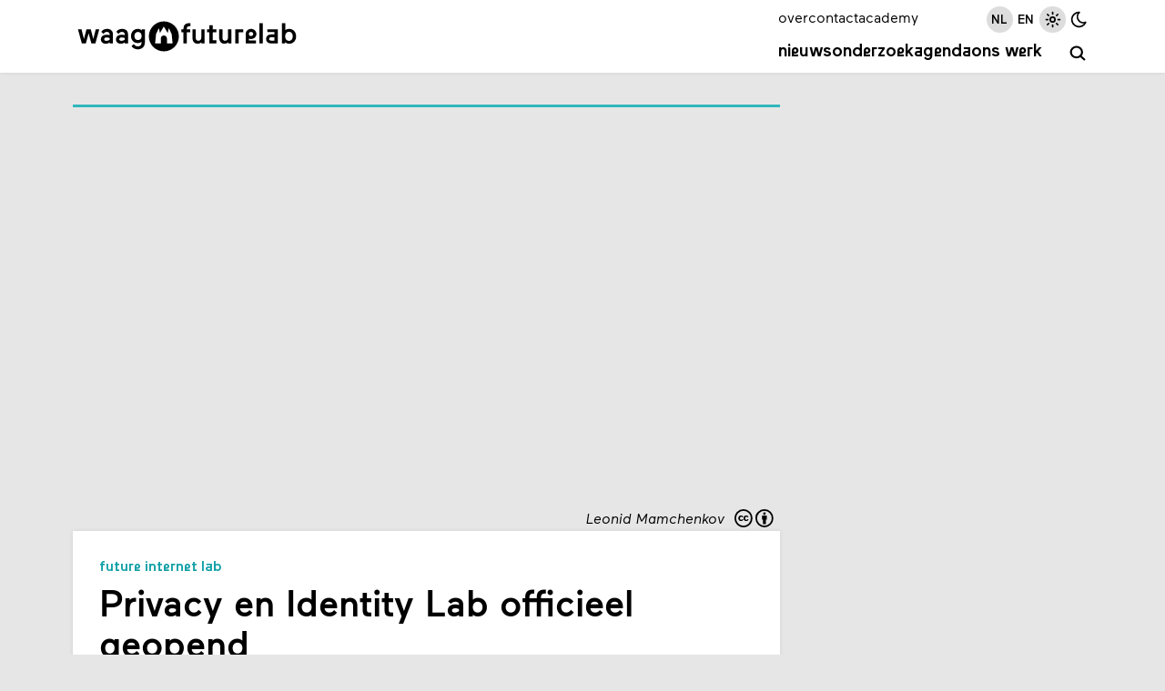

--- FILE ---
content_type: text/html; charset=utf-8
request_url: https://waag.org/nl/article/privacy-en-identity-lab-officieel-geopend/
body_size: 13067
content:
<!DOCTYPE html><html lang="nl"><head><meta charSet="utf-8" data-next-head=""/><meta name="viewport" content="width=device-width, initial-scale=1" data-next-head=""/><title data-next-head="">Waag | Privacy en Identity Lab officieel geopend</title><meta name="description" content="Op dinsdag 3 april is in Tilburg het &quot;Privacy en Identity Lab&quot; officieel geopend door Jacob Kohnstamm van het College Bescherming Persoonsgegevens." data-next-head=""/><link rel="canonical" href="https://waag.org/nl/article/privacy-en-identity-lab-officieel-geopend/" data-next-head=""/><link rel="alternate" type="text/calendar" title="Waag Events" href="https://waag.org/nl/ics/feed.ics" data-next-head=""/><link rel="icon" href="/favicon.ico" sizes="32x32" data-next-head=""/><link rel="icon" href="/favicon.svg" type="image/svg+xml" data-next-head=""/><link rel="apple-touch-icon" href="/apple-touch-icon.png" data-next-head=""/><link rel="manifest" href="/manifest.webmanifest" data-next-head=""/><meta name="robots" content="index, follow" data-next-head=""/><meta name="audience" content="all" data-next-head=""/><meta name="dcterms.title" content="Waag Futurelab" data-next-head=""/><meta name="dcterms.creator" content="Waag Futurelab" data-next-head=""/><meta name="dcterms.subject" content="technology &amp; society" data-next-head=""/><meta name="dcterms.description" content="Privacy en Identity Lab officieel geopend" data-next-head=""/><meta name="dcterms.publisher" content="Waag Futurelab" data-next-head=""/><meta name="dcterms.contributor" content="Waag Futurelab" data-next-head=""/><meta name="dcterms.type" content="InteractiveResource" data-next-head=""/><meta name="geo.placename" content="Amsterdam" data-next-head=""/><meta name="geo.position" content="52.372762,4.9002188" data-next-head=""/><meta name="geo.region" content="NL" data-next-head=""/><meta name="icbm" content="52.372762,4.9002188" data-next-head=""/><meta name="rights" content="Waag Futurelab" data-next-head=""/><meta property="og:site_name" content="Waag Futurelab" data-next-head=""/><meta property="og:type" content="website" data-next-head=""/><meta property="og:url" content="https://waag.org/nl/article/privacy-en-identity-lab-officieel-geopend/" data-next-head=""/><meta property="og:title" content="Waag | Privacy en Identity Lab officieel geopend" data-next-head=""/><meta property="og:description" content="Op dinsdag 3 april is in Tilburg het &quot;Privacy en Identity Lab&quot; officieel geopend door Jacob Kohnstamm van het College Bescherming Persoonsgegevens." data-next-head=""/><meta property="place:location:latitude" content="52.372762" data-next-head=""/><meta property="place:location:longitude" content="4.9002188" data-next-head=""/><meta property="og:street_address" content="Nieuwmarkt 4" data-next-head=""/><meta property="og:locality" content="Amsterdam" data-next-head=""/><meta property="og:region" content="Western Europe" data-next-head=""/><meta property="og:postal_code" content="1012 CR" data-next-head=""/><meta property="og:country_name" content="The Netherlands" data-next-head=""/><meta property="og:locale" content="nl_NL" data-next-head=""/><meta property="og:image" content="https://cms.waag.org/sites/waag/files/styles/1200x630/public/Blog/locks_leonid_mamchenkov.jpg" data-next-head=""/><link rel="preload" href="/_next/static/media/caa23878dc7661d5-s.p.woff2" as="font" type="font/woff2" crossorigin="anonymous" data-next-font="size-adjust"/><link rel="preload" href="/_next/static/media/ae0b3aef3961f7d3-s.p.woff2" as="font" type="font/woff2" crossorigin="anonymous" data-next-font="size-adjust"/><link rel="preload" href="/_next/static/media/1b92e10259dffc23-s.p.woff2" as="font" type="font/woff2" crossorigin="anonymous" data-next-font="size-adjust"/><link rel="preload" href="/_next/static/media/6b4f50901e4bc15e-s.p.woff2" as="font" type="font/woff2" crossorigin="anonymous" data-next-font="size-adjust"/><link rel="preload" href="/_next/static/css/ed81f5a4849427f1.css" as="style"/><link rel="preload" as="image" imageSrcSet="/_next/image/?url=https%3A%2F%2Fcms.waag.org%2Fsites%2Fwaag%2Ffiles%2FBlog%2Flocks_leonid_mamchenkov.jpg&amp;w=320&amp;q=75 320w, /_next/image/?url=https%3A%2F%2Fcms.waag.org%2Fsites%2Fwaag%2Ffiles%2FBlog%2Flocks_leonid_mamchenkov.jpg&amp;w=480&amp;q=75 480w, /_next/image/?url=https%3A%2F%2Fcms.waag.org%2Fsites%2Fwaag%2Ffiles%2FBlog%2Flocks_leonid_mamchenkov.jpg&amp;w=640&amp;q=75 640w, /_next/image/?url=https%3A%2F%2Fcms.waag.org%2Fsites%2Fwaag%2Ffiles%2FBlog%2Flocks_leonid_mamchenkov.jpg&amp;w=800&amp;q=75 800w, /_next/image/?url=https%3A%2F%2Fcms.waag.org%2Fsites%2Fwaag%2Ffiles%2FBlog%2Flocks_leonid_mamchenkov.jpg&amp;w=960&amp;q=75 960w, /_next/image/?url=https%3A%2F%2Fcms.waag.org%2Fsites%2Fwaag%2Ffiles%2FBlog%2Flocks_leonid_mamchenkov.jpg&amp;w=1120&amp;q=75 1120w, /_next/image/?url=https%3A%2F%2Fcms.waag.org%2Fsites%2Fwaag%2Ffiles%2FBlog%2Flocks_leonid_mamchenkov.jpg&amp;w=2240&amp;q=75 2240w" imageSizes="(max-width: 880px) 100vw, 1120px" data-next-head=""/><link rel="stylesheet" href="/_next/static/css/ed81f5a4849427f1.css" data-n-g=""/><noscript data-n-css=""></noscript><script defer="" noModule="" src="/_next/static/chunks/polyfills-42372ed130431b0a.js"></script><script src="/_next/static/chunks/webpack-3c3ace298e3311a7.js" defer=""></script><script src="/_next/static/chunks/framework-6c7251446edf26a3.js" defer=""></script><script src="/_next/static/chunks/main-8cdaddc1a20da386.js" defer=""></script><script src="/_next/static/chunks/pages/_app-52196b3991b72782.js" defer=""></script><script src="/_next/static/chunks/550-c87564178d2e5c8d.js" defer=""></script><script src="/_next/static/chunks/168-e994e77263afbe63.js" defer=""></script><script src="/_next/static/chunks/589-5e94f3535787c2ee.js" defer=""></script><script src="/_next/static/chunks/pages/article/%5B...slug%5D-18d57ccfb6c34c0f.js" defer=""></script><script src="/_next/static/HlUKlbXFzXtJe7HHA2k2n/_buildManifest.js" defer=""></script><script src="/_next/static/HlUKlbXFzXtJe7HHA2k2n/_ssgManifest.js" defer=""></script><style id="__jsx-2904219578">:root{--font-maax:'maax', 'maax Fallback';--font-waax:'waax', 'waax Fallback'}</style></head><body><link rel="preload" as="image" imageSrcSet="/_next/image/?url=https%3A%2F%2Fcms.waag.org%2Fsites%2Fwaag%2Ffiles%2FBlog%2Flocks_leonid_mamchenkov.jpg&amp;w=320&amp;q=75 320w, /_next/image/?url=https%3A%2F%2Fcms.waag.org%2Fsites%2Fwaag%2Ffiles%2FBlog%2Flocks_leonid_mamchenkov.jpg&amp;w=480&amp;q=75 480w, /_next/image/?url=https%3A%2F%2Fcms.waag.org%2Fsites%2Fwaag%2Ffiles%2FBlog%2Flocks_leonid_mamchenkov.jpg&amp;w=640&amp;q=75 640w, /_next/image/?url=https%3A%2F%2Fcms.waag.org%2Fsites%2Fwaag%2Ffiles%2FBlog%2Flocks_leonid_mamchenkov.jpg&amp;w=800&amp;q=75 800w, /_next/image/?url=https%3A%2F%2Fcms.waag.org%2Fsites%2Fwaag%2Ffiles%2FBlog%2Flocks_leonid_mamchenkov.jpg&amp;w=960&amp;q=75 960w, /_next/image/?url=https%3A%2F%2Fcms.waag.org%2Fsites%2Fwaag%2Ffiles%2FBlog%2Flocks_leonid_mamchenkov.jpg&amp;w=1120&amp;q=75 1120w, /_next/image/?url=https%3A%2F%2Fcms.waag.org%2Fsites%2Fwaag%2Ffiles%2FBlog%2Flocks_leonid_mamchenkov.jpg&amp;w=2240&amp;q=75 2240w" imageSizes="(max-width: 880px) 100vw, 1120px"/><div id="__next"><header id="site-header" class="pane   no-print"><div class="wrapper"><a id="skip-to-main" href="#main">Overslaan en naar de inhoud gaan</a><a aria-label="Link naar homepage " href="/nl/"><svg xmlns="http://www.w3.org/2000/svg" viewBox="0 0 625.2 103.2" xml:space="preserve" width="625px" height="103px" id="logo" role="img" aria-label="Logo Waag Futurelab"><path fill="none" d="M-38.8-33.5H664v170.1H-38.8z"></path><path class="color-text" d="M247 94.1c23.5 0 42.5-19 42.5-42.5S270.5 9.1 247 9.1s-42.5 19-42.5 42.5 19 42.5 42.5 42.5"></path><path class="color-pane" d="m261.1 28.5 7.9 16.3 2.7 26.7h-15.9l-.1-13.4c-.1-5-3.9-9.2-8.8-9.2s-8.7 4.2-8.7 9.2v13.4h-16l2.7-26.7 7.8-16.3 3.3 13.4 10.8-18.2 11 18.2 3.3-13.4z"></path><path class="color-text" d="M20.7 59.1 28 31.4h12l7.3 27.7 6.8-27.7h10.1L53.1 71.6H41.8L34 43.1l-7.9 28.5H14.8L3.7 31.4h10.2l6.8 27.7zM68.7 60.3c0-9.2 7.5-13.4 16.7-13.4 3 0 6.4.8 8.1 1.4v-2.8c0-4.1-3.5-6.6-7.9-6.6-3.1 0-7 1.2-9.5 5.8l-6.3-5.9c3.2-5.7 9.8-8.4 15.9-8.4 10 0 17.1 4.9 17.1 15.2v26h-9.2v-3.1c-2.5 2.2-6.3 4-11.5 4-7.2 0-13.4-4.5-13.4-12.2zm15.4 4c3.6 0 7.4-1.5 9.4-3.4v-4.6c-2.4-.9-5-1.6-8.4-1.6-4.3 0-7.1 1.7-7.1 5 0 2.5 2 4.6 6.1 4.6zM111.4 60.3c0-9.2 7.5-13.4 16.7-13.4 3 0 6.4.8 8.1 1.4v-2.8c0-4.1-3.5-6.6-7.9-6.6-3.1 0-7 1.2-9.5 5.8l-6.3-5.9c3.2-5.7 9.8-8.4 15.9-8.4 10 0 17.1 4.9 17.1 15.2v26h-9.2v-3.1c-2.5 2.2-6.3 4-11.5 4-7.2 0-13.4-4.5-13.4-12.2zm15.4 4c3.6 0 7.4-1.5 9.4-3.4v-4.6c-2.4-.9-5-1.6-8.4-1.6-4.3 0-7.1 1.7-7.1 5 0 2.5 2 4.6 6.1 4.6zM162.1 73.1c1.7 3.1 5.1 7 11.1 7 6.1 0 10.7-3.6 10.7-11.2v-2.1c-2.4 2.2-5.8 3.9-10.7 3.9-11.3 0-19.2-8.5-19.2-20.1s8-20.2 19.2-20.2c5.1 0 8.3 1.6 10.9 4.3v-3.3h9.2v36.9c0 12.1-7.9 20.1-19.8 20.1-10.3 0-16-6.1-18-8.9l6.6-6.4zm11.7-10.9c6.2 0 10.3-4.8 10.3-11.6S180 39 173.8 39c-6.3 0-10.2 4.8-10.2 11.6-.1 6.7 3.9 11.6 10.2 11.6z"></path><g><path class="color-text" d="M322.4 14.2v8.6s-1.2-.1-2.1-.1c-5.7 0-8.5 2.3-8.5 8.2v.5h9.7v8.4h-9.7v31.8h-9.2V39.8h-5.9v-8.4h5.9v-2c0-10.2 5.7-15.2 16.1-15.2 2-.1 3.7 0 3.7 0zM344.7 64.1c5.4 0 8.4-4.2 8.4-10.1V31.4h9.4v40.2h-9.3v-3.3c-2.5 2.8-6.1 4.2-10.4 4.2-8.9 0-15-6.3-15-17.7V31.4h9.4v24c-.1 5.3 2.6 8.7 7.5 8.7zM376 39.8h-6.8v-8.4h6.8V20.2h9.3v11.2h10.6v8.4h-10.6v23h10.1v8.9H376V39.8zM420.3 64.1c5.4 0 8.4-4.2 8.4-10.1V31.4h9.4v40.2h-9.2v-3.3c-2.5 2.8-6.1 4.2-10.4 4.2-8.9 0-15-6.3-15-17.7V31.4h9.4v24c-.2 5.3 2.5 8.7 7.4 8.7zM449.4 71.6V31.4h22.3v8.9h-13v31.3h-9.3zM487.8 58v5.3h20.1v8.3h-29.3V46c0-9.8 7-15.6 15.2-15.6 8.6 0 15.2 6.2 15.2 14.4s-7 14.3-15.2 14.3c-2.4.1-4.3-.3-6-1.1zM500 44.9c0-3.1-2.5-5.9-6.2-5.9s-6.2 2.8-6.2 5.9 2.5 5.8 6.2 5.8 6.2-2.7 6.2-5.8zM527 14.1v57.5h-9.3V14.1h9.3zM569.4 31.4v40.2H551c-8.9 0-14.6-5.1-14.6-12.8S542.5 46 551 46h9.2v-6.4H540v-8.2h29.4zm-9.2 22.7h-9.3c-3.6 0-6 1.5-6 4.8s2.4 4.8 6 4.8h9.3v-9.6zM601.9 72.5c-5.7 0-8.9-2-11.4-4.5v3.6h-9.2V14.1h9.3v20.2c2.3-2 6-3.9 11.2-3.9 11.6 0 19.6 9 19.6 21.1.1 12.1-7.9 21-19.5 21zm-.7-8.2c7.1 0 10.7-6.1 10.7-12.8s-3.6-12.8-10.7-12.8c-7.2 0-10.7 6.1-10.7 12.8s3.5 12.8 10.7 12.8z"></path></g></svg></a><button id="menu-toggle" class="hamburger" aria-label="toggle navigation menu" aria-pressed="false"><span class="bar first"></span><span class="bar second"></span><span class="bar third"></span><span class="bar fourth"></span></button><div id="menu" class=""><nav id="nav-primary" class="menu-primary" aria-label="primary navigation"><a href="/nl/nieuws/">Nieuws</a><a href="/nl/onderzoek/">Onderzoek</a><a href="/nl/events/">Agenda</a><a href="/nl/publicaties/">Ons werk</a></nav><a id="search" class="icon-button menu-primary" aria-label="zoeken" href="/nl/search/"><span class="label">zoeken</span><span class="icon-wrapper"><svg xmlns="http://www.w3.org/2000/svg" class="icon icon-tabler icon-tabler-search" width="1em" height="1em" viewBox="0 0 24 24" stroke-width="2.5" stroke="#000000" fill="none" stroke-linecap="round" stroke-linejoin="round" aria-label="search icon"><path stroke="none" d="M0 0h24v24H0z" fill="none"></path><circle cx="10" cy="10" r="7"></circle><line x1="21" y1="21" x2="15" y2="15"></line></svg></span></a><nav id="nav-secondary" class="menu-secondary" aria-label="secondary navigation"><a href="/nl/wat-waag/">over</a><a href="/nl/contact/">contact</a><a href="https://academy.waag.org/" target="_blank" rel="noopener noreferrer">academy</a></nav><div id="site-settings" class="menu-secondary"><nav id="locale-switcher"><a class="active icon-button" aria-pressed="true" href="/nl/article/privacy-en-identity-lab-officieel-geopend/"><span class="icon-wrapper"><span class="icon">nl</span></span></a><a class=" icon-button" aria-pressed="false" href="/en/"><span class="icon-wrapper"><span class="icon">en</span></span></a></nav><div id="theme-switcher"><button class="icon-button active" title="Lichte modus" aria-pressed="true"><span class="icon-wrapper"><svg xmlns="http://www.w3.org/2000/svg" class="icon icon-tabler icon-tabler-brightness-up" width="1em" height="1em" viewBox="0 0 24 24" stroke-width="2" stroke="#000000" fill="none" stroke-linecap="round" stroke-linejoin="round"><path stroke="none" d="M0 0h24v24H0z" fill="none"></path><path d="M12 12m-3 0a3 3 0 1 0 6 0a3 3 0 1 0 -6 0"></path><path d="M12 5l0 -2"></path><path d="M17 7l1.4 -1.4"></path><path d="M19 12l2 0"></path><path d="M17 17l1.4 1.4"></path><path d="M12 19l0 2"></path><path d="M7 17l-1.4 1.4"></path><path d="M6 12l-2 0"></path><path d="M7 7l-1.4 -1.4"></path></svg></span></button><button class="icon-button " title="Donkere modus" aria-pressed="false"><span class="icon-wrapper"><svg xmlns="http://www.w3.org/2000/svg" class="icon icon-tabler icon-tabler-moon" width="1em" height="1em" viewBox="0 0 24 24" stroke-width="2" stroke="#000000" fill="none" stroke-linecap="round" stroke-linejoin="round"><path stroke="none" d="M0 0h24v24H0z" fill="none"></path><path d="M12 3c.132 0 .263 0 .393 0a7.5 7.5 0 0 0 7.92 12.446a9 9 0 1 1 -8.313 -12.454z"></path></svg></span></button></div></div></div></div></header><main id="main" aria-label="main" class="wrapper"><article class="article node-grid meta-before-body code "><div class="node-images hide-shadow"><figure class="image-ratio image-5-3 bordered code"><img alt="Locks" width="500" height="300" decoding="async" data-nimg="1" style="color:transparent" sizes="(max-width: 880px) 100vw, 1120px" srcSet="/_next/image/?url=https%3A%2F%2Fcms.waag.org%2Fsites%2Fwaag%2Ffiles%2FBlog%2Flocks_leonid_mamchenkov.jpg&amp;w=320&amp;q=75 320w, /_next/image/?url=https%3A%2F%2Fcms.waag.org%2Fsites%2Fwaag%2Ffiles%2FBlog%2Flocks_leonid_mamchenkov.jpg&amp;w=480&amp;q=75 480w, /_next/image/?url=https%3A%2F%2Fcms.waag.org%2Fsites%2Fwaag%2Ffiles%2FBlog%2Flocks_leonid_mamchenkov.jpg&amp;w=640&amp;q=75 640w, /_next/image/?url=https%3A%2F%2Fcms.waag.org%2Fsites%2Fwaag%2Ffiles%2FBlog%2Flocks_leonid_mamchenkov.jpg&amp;w=800&amp;q=75 800w, /_next/image/?url=https%3A%2F%2Fcms.waag.org%2Fsites%2Fwaag%2Ffiles%2FBlog%2Flocks_leonid_mamchenkov.jpg&amp;w=960&amp;q=75 960w, /_next/image/?url=https%3A%2F%2Fcms.waag.org%2Fsites%2Fwaag%2Ffiles%2FBlog%2Flocks_leonid_mamchenkov.jpg&amp;w=1120&amp;q=75 1120w, /_next/image/?url=https%3A%2F%2Fcms.waag.org%2Fsites%2Fwaag%2Ffiles%2FBlog%2Flocks_leonid_mamchenkov.jpg&amp;w=2240&amp;q=75 2240w" src="/_next/image/?url=https%3A%2F%2Fcms.waag.org%2Fsites%2Fwaag%2Ffiles%2FBlog%2Flocks_leonid_mamchenkov.jpg&amp;w=2240&amp;q=75"/><figcaption>Leonid Mamchenkov<a class="cc-license" href="https://creativecommons.org/licenses/by/4.0/deed.nl" target="_blank" rel="noopener noreferrer" title="CC-BY, Naamsvermelding"><svg viewBox="0 0 70 30"><use href="/images/cc-icons.svg#logo" transform="translate(0, 0)"></use><use href="/images/cc-icons.svg#by" transform="translate(35, 0)"></use></svg></a></figcaption></figure></div><div class="node-header hide-shadow with-divider pane bordered"><div class="pad-m"><div class="group-lab"><a class="lab code" href="/nl/lab/future-internet-lab/">Future Internet Lab</a></div><h1>Privacy en Identity Lab officieel geopend</h1></div></div><div class="node-body pane pad-m"><div class="content flow"><p>Op dinsdag 3 april is in Tilburg het &quot;<a href="http://www.pilab.nl/" target="_blank" rel="noreferrer noopener" class="external">Privacy en Identity Lab</a>&quot; officieel geopend door Jacob Kohnstamm van het College Bescherming Persoonsgegevens. Het PI.Lab expertisecentrum is een samenwerkingsverband tussen TILT (Universiteit Tilburg), de Radboud Universiteit Nijmegen, TNO end SIDN. Doel van het centrum is het verbeteren van online privacy en beheer van identiteit door een integrale benadering van de technische, juridische en socio-economische aspecten hiervan. Dit wil het PI.Lab doen door deel te namen aan (internationale) onderzoeksprojecten, wetenschappelijke kennis over het onderwerp te vergaren en prototypes te bouwen. Voorafgaand aan de opening was de dag gevuld met een serie lezingen en panel discussies over verschillende aspecten rond privacy en identiteit.</p><h4>Psychology of ownerschip</h4><p>De keynote werd verzorgd door Sarah Spiekermann van de Wirtschaftsuniversität Wenen met een presentatie over de mogelijkheid van juridische verankerde eigendomsrechten voor persoonlijke data. Met een groot onderzoek onder Facebook-gebruikers over de waarde van hun persoonlijke gegevens toont ze aan dat &#x27;asset consciousness&#x27; een noodzakelijke voorwaarde is voor een actievere omgang van gebruikers met hun gegevens. Op het moment dat mensen de economische waarde van hun gegevens inzien, ontwikkelen ze een &#x27;psychology of ownerschip&#x27; en zullen ze meer betrokken raken bij wat er met hun gegevens gebeurt. Een mooie analogie die genoemd werd was &#x27;de door het kind lang genegeerde pop, die opeens weer erg interessant wordt als het vriendinnetje er mee wil gaan spelen&#x27;.</p><h4>Privacy by design</h4><p>Met &#x27;security and privacy are not a zero-sum game&#x27; betoogde Jaap-Henk Hoepman (RUN/TNO) dat meer veiligheid niet automatisch minder privacy hoeft te betekenen, en vice-versa. Met geavanceerde technieken als homomorphic encryptie, maar vooral ook door het ontwikkelen van goede &#x27;privacy by design&#x27; scenario&#x27;s op het gebied van opsporing en surveillance, kunnen veiligheid en privacy beiden worden gewaarborgd. Klaus Kursawe (RUN) ging in op de privacy aspecten rond &#x27;Smart Grids&#x27; en de slimme elektriciteitsmeter. Hij toonde met een uiterst simpel voorbeeld aan dat anonimisering in sommige gevallen een uiterst zwak middel kan zijn in de bescherming van de privacy.</p><p>In de paneldiscussies &#x27;s middags kwamen ook een aantal zeer interessante onderwerpen aan bod. De zoektocht naar de Electronische Nederlandse Idenititeits Kaart (ENIK) door het ministerie van BZK is wellicht de meest boeiende. Grote vraag is of bij deze zoektocht de gebruikers- en gebruiksaspecten de aandacht krijgen die ze verdienen; de lessen die getrokken kunnen worden uit het EPD en de OVChipkaart dossiers pleiten zeer sterk voor een &#x27;Open Design&#x27; benadering. Hierbij is niet alleen de technische ontwikkeling volledig transparant, maar worden ook de gebruiksaspecten breed en open ontworpen. De gebruikers zijn experts die in alle fasen breed maatschappelijk betrokken moeten worden, wil dit project enige kans van slagen hebben.</p><h4>Maatschappelijke discussie</h4><p>Het was een inhoudelijk interessante dag en het is een goed gevoel dat er zo velen actief en positief kritisch met dit onderwerp bezig zijn. Wat we daarmee niet moeten vergeten, zijn de minder positieve ontwikkelingen in big business en de veiligheids- en justitiewereld, en de nog steeds veel te brede maatschappelijke onverschilligheid. Belangrijkste aanbeveling van de dag aan het PI.Lab was dan ook om vooral maatschappelijke discussie actief te stimuleren.</p></div></div><div class="node-meta pane pad-s hide-shadow with-divider bordered code"><h2 class="visually-hidden">Metadata</h2><div class="flex-columns"><section><h3 class="section-title">Gepubliceerd</h3><time>5 apr 2012</time></section><section><h3 class="section-title">Auteur</h3><ul class="links"><li><a href="/nl/tom-demeyer/">Tom Demeyer</a></li></ul></section><section><h3 class="section-title">project</h3><div class="flex-column"><a href="/nl/project/lets-fix-internet/">Let&#x27;s Fix the Internet</a></div></section><section><div style="padding:0.75rem 0" class="no-print no-narrow"><a class="button button-small" href="/nl/nieuwsbrieven/">Schrijf je in voor onze nieuwsbrief</a></div></section></div></div><div class="node-cta no-print"><div class="share flex v-center"><h2 class="section-title">Deel</h2><button class="icon-button" title="Deel via Mastodon" tabindex="0"><span class="icon-wrapper"><svg xmlns="http://www.w3.org/2000/svg" class="icon icon-tabler icon-tabler-brand-mastodon" width="1em" height="1em" viewBox="0 0 24 24" stroke-width="2" stroke="#000000" fill="none" stroke-linecap="round" stroke-linejoin="round"><path stroke="none" d="M0 0h24v24H0z" fill="none"></path><path d="M18.648 15.254c-1.816 1.763 -6.648 1.626 -6.648 1.626a18.262 18.262 0 0 1 -3.288 -.256c1.127 1.985 4.12 2.81 8.982 2.475c-1.945 2.013 -13.598 5.257 -13.668 -7.636l-.026 -1.154c0 -3.036 .023 -4.115 1.352 -5.633c1.671 -1.91 6.648 -1.666 6.648 -1.666s4.977 -.243 6.648 1.667c1.329 1.518 1.352 2.597 1.352 5.633s-.456 4.074 -1.352 4.944z"></path><path d="M12 11.204v-2.926c0 -1.258 -.895 -2.278 -2 -2.278s-2 1.02 -2 2.278v4.722m4 -4.722c0 -1.258 .895 -2.278 2 -2.278s2 1.02 2 2.278v4.722"></path></svg></span></button><a class="icon-button" href="https://www.linkedin.com/shareArticle?mini=true&amp;summary=Op dinsdag 3 april is in Tilburg het &quot;Privacy en Identity Lab&quot; officieel geopend door Jacob Kohnstamm van het College Bescherming Persoonsgegevens.&amp;title=Privacy en Identity Lab officieel geopend&amp;url=https://waag.org/nl/article/privacy-en-identity-lab-officieel-geopend" target="_blank" rel="noopener noreferrer" title="Deel via LinkedIn"><span class="icon-wrapper"><svg xmlns="http://www.w3.org/2000/svg" class="icon icon-tabler icon-tabler-brand-linkedin" width="1em" height="1em" viewBox="0 0 24 24" stroke-width="2" stroke="#000000" fill="none" stroke-linecap="round" stroke-linejoin="round" aria-label="linked icon"><path stroke="none" d="M0 0h24v24H0z" fill="none"></path><rect x="4" y="4" width="16" height="16" rx="2"></rect><line x1="8" y1="11" x2="8" y2="16"></line><line x1="8" y1="8" x2="8" y2="8.01"></line><line x1="12" y1="16" x2="12" y2="11"></line><path d="M16 16v-3a2 2 0 0 0 -4 0"></path></svg></span></a><a class="icon-button" href="mailto:?subject=Interessant%20artikel%20op%20de%20website%20van%20Waag&amp;body=Ik%20heb%20dit%20interessante%20artikel%20gevonden%20op%20de%20website%20van%20Waag%3A%20https%3A%2F%2Fwaag.org%2Fnl%2Farticle%2Fprivacy-en-identity-lab-officieel-geopend" target="_blank" rel="noopener noreferrer" title="Deel via e-mail"><span class="icon-wrapper"><svg xmlns="http://www.w3.org/2000/svg" class="icon icon-tabler icon-tabler-mail" width="1em" height="1em" viewBox="0 0 24 24" stroke-width="2" stroke="#000000" fill="none" stroke-linecap="round" stroke-linejoin="round" aria-label="email icon"><path stroke="none" d="M0 0h24v24H0z" fill="none"></path><rect x="3" y="5" width="18" height="14" rx="2"></rect><polyline points="3 7 12 13 21 7"></polyline></svg></span></a><button class="icon-button" title="Print" tabindex="0"><span class="icon-wrapper"><svg xmlns="http://www.w3.org/2000/svg" class="icon icon-tabler icon-tabler-printer" width="1em" height="1em" viewBox="0 0 24 24" stroke-width="2" stroke="#000000" fill="none" stroke-linecap="round" stroke-linejoin="round" aria-label="print icon"><path stroke="none" d="M0 0h24v24H0z" fill="none"></path><path d="M17 17h2a2 2 0 0 0 2 -2v-4a2 2 0 0 0 -2 -2h-14a2 2 0 0 0 -2 2v4a2 2 0 0 0 2 2h2"></path><path d="M17 9v-4a2 2 0 0 0 -2 -2h-6a2 2 0 0 0 -2 2v4"></path><rect x="7" y="13" width="10" height="8" rx="2"></rect></svg></span></button></div></div><div class="node-related no-print"><div class="list flow"><h2 class="section-title">Gerelateerde artikelen</h2><div class="grid-columns"><a class="article-teaser pane bordered code" href="/nl/article/copyright-directive-bedreigt-internetvrijheid/"><div class="image-ratio image-5-3"><img alt="Broken internet visual" loading="lazy" width="500" height="300" decoding="async" data-nimg="1" style="color:transparent" sizes="(max-width: 470px) 33vw, (max-width: 560px) 100vw, (max-width: 854px) 50vw, 480px" srcSet="/_next/image/?url=https%3A%2F%2Fcms.waag.org%2Fsites%2Fwaag%2Ffiles%2F2018-06%2Fbroken-internet.jpg&amp;w=160&amp;q=75 160w, /_next/image/?url=https%3A%2F%2Fcms.waag.org%2Fsites%2Fwaag%2Ffiles%2F2018-06%2Fbroken-internet.jpg&amp;w=320&amp;q=75 320w, /_next/image/?url=https%3A%2F%2Fcms.waag.org%2Fsites%2Fwaag%2Ffiles%2F2018-06%2Fbroken-internet.jpg&amp;w=480&amp;q=75 480w, /_next/image/?url=https%3A%2F%2Fcms.waag.org%2Fsites%2Fwaag%2Ffiles%2F2018-06%2Fbroken-internet.jpg&amp;w=640&amp;q=75 640w, /_next/image/?url=https%3A%2F%2Fcms.waag.org%2Fsites%2Fwaag%2Ffiles%2F2018-06%2Fbroken-internet.jpg&amp;w=800&amp;q=75 800w, /_next/image/?url=https%3A%2F%2Fcms.waag.org%2Fsites%2Fwaag%2Ffiles%2F2018-06%2Fbroken-internet.jpg&amp;w=960&amp;q=75 960w, /_next/image/?url=https%3A%2F%2Fcms.waag.org%2Fsites%2Fwaag%2Ffiles%2F2018-06%2Fbroken-internet.jpg&amp;w=1120&amp;q=75 1120w, /_next/image/?url=https%3A%2F%2Fcms.waag.org%2Fsites%2Fwaag%2Ffiles%2F2018-06%2Fbroken-internet.jpg&amp;w=2240&amp;q=75 2240w" src="/_next/image/?url=https%3A%2F%2Fcms.waag.org%2Fsites%2Fwaag%2Ffiles%2F2018-06%2Fbroken-internet.jpg&amp;w=2240&amp;q=75"/></div><div class="text pad-xs"><div class="group-lab"><span class="lab code">Future Internet Lab</span></div><h3 class="">Copyright Directive bedreigt internetvrijheid</h3></div></a><a class="article-teaser pane bordered code" href="/nl/article/why-whatsapp-and-rest-internet-needs-be-encrypted/"><div class="image-ratio image-5-3"><img alt="Computer Protection" loading="lazy" width="500" height="300" decoding="async" data-nimg="1" style="color:transparent" sizes="(max-width: 470px) 33vw, (max-width: 560px) 100vw, (max-width: 854px) 50vw, 480px" srcSet="/_next/image/?url=https%3A%2F%2Fcms.waag.org%2Fsites%2Fwaag%2Ffiles%2Fmedia%2Fblog%2Fencryption-key.jpg&amp;w=160&amp;q=75 160w, /_next/image/?url=https%3A%2F%2Fcms.waag.org%2Fsites%2Fwaag%2Ffiles%2Fmedia%2Fblog%2Fencryption-key.jpg&amp;w=320&amp;q=75 320w, /_next/image/?url=https%3A%2F%2Fcms.waag.org%2Fsites%2Fwaag%2Ffiles%2Fmedia%2Fblog%2Fencryption-key.jpg&amp;w=480&amp;q=75 480w, /_next/image/?url=https%3A%2F%2Fcms.waag.org%2Fsites%2Fwaag%2Ffiles%2Fmedia%2Fblog%2Fencryption-key.jpg&amp;w=640&amp;q=75 640w, /_next/image/?url=https%3A%2F%2Fcms.waag.org%2Fsites%2Fwaag%2Ffiles%2Fmedia%2Fblog%2Fencryption-key.jpg&amp;w=800&amp;q=75 800w, /_next/image/?url=https%3A%2F%2Fcms.waag.org%2Fsites%2Fwaag%2Ffiles%2Fmedia%2Fblog%2Fencryption-key.jpg&amp;w=960&amp;q=75 960w, /_next/image/?url=https%3A%2F%2Fcms.waag.org%2Fsites%2Fwaag%2Ffiles%2Fmedia%2Fblog%2Fencryption-key.jpg&amp;w=1120&amp;q=75 1120w, /_next/image/?url=https%3A%2F%2Fcms.waag.org%2Fsites%2Fwaag%2Ffiles%2Fmedia%2Fblog%2Fencryption-key.jpg&amp;w=2240&amp;q=75 2240w" src="/_next/image/?url=https%3A%2F%2Fcms.waag.org%2Fsites%2Fwaag%2Ffiles%2Fmedia%2Fblog%2Fencryption-key.jpg&amp;w=2240&amp;q=75"/></div><div class="text pad-xs"><div class="group-lab"><span class="lab code">Future Internet Lab</span></div><h3 class="">Why WhatsApp (and the rest of the Internet) needs to be encrypted</h3></div></a></div></div></div></article></main><footer id="site-footer" class="pane pad-m no-print"><div class="wrapper"><div id="site-footer-grid"><div id="site-footer-address"><div class="content flow"><p><strong>Bezoekadres</strong><br/>Nieuwmarkt 4<br/>1012 CR Amsterdam<br/>Tel. <a href="tel:+31205579898/">+31 (0)20 5579898</a></p><p><strong>Postadres</strong><br/>Sint Antoniesbreestraat 69<br/>1011 HB Amsterdam</p></div></div><div id="site-footer-main"><nav id="nav-footer" aria-label="footer navigation"><a href="/nl/mensen/">Mensen</a><a href="https://waag.homerun.co/" target="_blank" rel="noopener noreferrer">Vacatures</a><a href="/nl/zaalverhuur/">Zaalverhuur</a><a href="/nl/privacyverklaring/">Privacy</a></nav><div id="site-footer-newsletter"><div class="content flow"><h2>Schrijf je in voor onze nieuwsbrief</h2><p><a class="button" href="https://waag.org/nl/nieuwsbrieven/">Abonneer</a></p></div></div></div><div id="site-footer-social"><a href="/nl/social-media/"><svg xmlns="http://www.w3.org/2000/svg" viewBox="0 0 24 24" fill="none" stroke="currentColor" stroke-linecap="round" stroke-linejoin="round" width="1em" height="1em" stroke-width="2"><path d="M3 12a9 9 0 1 0 18 0a9 9 0 0 0 -18 0"></path><path d="M12 9h.01"></path><path d="M11 12h1v4h1"></path></svg>Waag <!-- -->en<!-- --> social media</a><a rel="me noreferrer noopener" href="https://waag.social/@waag" target="_blank"><svg xmlns="http://www.w3.org/2000/svg" xml:space="preserve" style="enable-background:new 0 0 24 24" viewBox="0 0 24 24" fill="currentColor" width="1em" height="1em"><title>Mastodon Logo</title><path d="M23.4 7.9c0-5.2-3.4-6.7-3.4-6.7C18.3.4 15.3 0 12.2 0h-.1C9 0 6.1.4 4.4 1.1c0 0-3.4 1.5-3.4 6.7v4.1c.1 5.2 1 10.2 5.7 11.5 2.2.6 4 .7 5.5.6 2.7-.2 4.2-1 4.2-1l-.1-2s-1.9.6-4.1.5c-2.2-.1-4.4-.2-4.8-2.9v-.7s2.1.5 4.8.6c1.6.1 3.2-.1 4.8-.3 3-.4 5.6-2.2 6-3.9.4-2.6.4-6.4.4-6.4zm-4.8 6.7h-2.5V8.5c0-1.3-.5-1.9-1.6-1.9-1.2 0-1.8.8-1.8 2.3v3.3h-2.5V8.8c0-1.5-.6-2.3-1.8-2.3-1.1 0-1.6.7-1.6 1.9v6.1H4.2V8.3c0-1.3.3-2.3 1-3.1.7-.8 1.6-1.1 2.7-1.1 1.3 0 2.2.5 2.9 1.5l.6 1 .6-1c.6-1 1.6-1.5 2.9-1.5 1.1 0 2 .4 2.7 1.1.7.8 1 1.8 1 3.1v6.3z"></path></svg>Mastodon</a><a rel="me noreferrer noopener" href="https://gitlab.waag.org/explore" target="_blank"><svg xmlns="http://www.w3.org/2000/svg" width="1em" height="1em" viewBox="0 0 24 24" stroke-width="2" stroke="currentColor" fill="none" stroke-linecap="round" stroke-linejoin="round"><title>GitLab Logo</title><path stroke="none" d="M0 0h24v24H0z" fill="none"></path><path d="M21 14l-9 7l-9 -7l3 -11l3 7h6l3 -7z"></path></svg>Gitlab</a><a href="/nl/feeds-waag-futurelab/"><svg xmlns="http://www.w3.org/2000/svg" width="1em" height="1em" fill="none" stroke="currentColor" stroke-linecap="round" stroke-linejoin="round" stroke-width="2"><path d="M4 19a1 1 0 1 0 2 0 1 1 0 1 0-2 0M4 4a16 16 0 0 1 16 16M4 11a9 9 0 0 1 9 9"></path></svg>Feeds</a><a class="flickr" rel="me noreferrer noopener" href="https://www.flickr.com/photos/waagsociety/" target="_blank"><svg xmlns="http://www.w3.org/2000/svg" xml:space="preserve" style="enable-background:new 0 0 24 24" viewBox="0 0 24 24" fill="currentColor" width="1em" height="1em"><title>Flickr Logo</title><circle cx="7.4" cy="12" r="3.7"></circle><circle cx="16.6" cy="12" r="3.7"></circle></svg>Flickr</a><a class="linkedin" rel="me noreferrer noopener" href="https://www.linkedin.com/company/waag-society/" target="_blank"><svg xmlns="http://www.w3.org/2000/svg" xml:space="preserve" style="enable-background:new 0 0 24 24" viewBox="0 0 24 24" fill="currentColor" width="1em" height="1em"><title>LinkedIn Logo</title><path d="M22.1 0H1.8C.8 0 0 .8 0 1.7v20.5c0 1 .8 1.8 1.8 1.8h20.4c1 0 1.8-.8 1.8-1.7V1.7C23.9.8 23.1 0 22.1 0zm-15 20.5H3.5V9H7l.1 11.5zM5.3 7.4c-1.1 0-2.1-.9-2.1-2.1s.9-2 2.1-2 2.1.9 2.1 2.1-1 2-2.1 2zm15.1 13.1h-3.5v-5.6c0-1.3 0-3.1-1.9-3.1s-2.1 1.5-2.1 2.9v5.7H9.3V9h3.4v1.5h.1c.5-.9 1.7-1.9 3.4-1.9 3.6 0 4.3 2.4 4.3 5.5v6.4z"></path></svg>LinkedIn</a><a class="instagram" rel="me noreferrer noopener" href="https://www.instagram.com/waagnl/" target="_blank"><svg xmlns="http://www.w3.org/2000/svg" xml:space="preserve" style="enable-background:new 0 0 24 24" viewBox="0 0 24 24" fill="currentColor" width="1em" height="1em"><title>Instagram Logo</title><path d="M12 2.2c3.2 0 3.6 0 4.8.1 1.2.1 1.8.2 2.2.4.5.2 1 .5 1.4.9.4.4.7.9.9 1.4.2.4.4 1.1.4 2.2.1 1.3.1 1.6.1 4.8s0 3.6-.1 4.8c-.1 1.2-.2 1.8-.4 2.2-.4 1-1.2 1.9-2.3 2.3-.4.2-1.1.4-2.2.4-1.3.1-1.6.1-4.8.1s-3.6 0-4.8-.1c-1.2-.1-1.8-.2-2.2-.4-.5-.2-1-.5-1.4-.9-.4-.4-.7-.9-.9-1.4-.2-.4-.4-1.1-.4-2.2-.1-1.3-.1-1.6-.1-4.8s0-3.6.1-4.8c0-1.2.2-1.9.3-2.3.2-.5.5-1 .9-1.4.4-.4.9-.7 1.4-.9.4-.1 1.1-.3 2.3-.4H12M12 0C8.7 0 8.3 0 7.1.1c-1.3 0-2.2.2-3 .5C3.3.9 2.6 1.4 2 2 1.4 2.6.9 3.3.6 4.1c-.3.8-.5 1.7-.5 3C0 8.3 0 8.7 0 12s0 3.7.1 4.9c.1 1.3.3 2.1.6 2.9.2.9.7 1.6 1.3 2.2.6.6 1.3 1.1 2.1 1.4.8.3 1.6.5 2.9.6h5c3.3 0 3.7 0 4.9-.1 1.3-.1 2.1-.3 2.9-.6 1.6-.6 2.9-1.9 3.5-3.5.3-.8.5-1.6.6-2.9.1-1.2.1-1.6.1-4.9s0-3.7-.1-4.9c-.1-1.3-.3-2.1-.6-2.9-.2-.9-.7-1.6-1.3-2.2-.6-.6-1.3-1.1-2.1-1.4C19.1.3 18.3.1 17 0h-5z"></path><path d="M12 5.8c-3.4 0-6.2 2.8-6.2 6.2s2.8 6.2 6.2 6.2 6.2-2.8 6.2-6.2c0-3.4-2.8-6.2-6.2-6.2zM12 16c-2.2 0-4-1.8-4-4s1.8-4 4-4 4 1.8 4 4-1.8 4-4 4z"></path><circle cx="18.4" cy="5.6" r="1.4"></circle></svg>Instagram</a></div><div id="site-footer-publicbadges"><publicbadges-drawer class="" badge-color="#000" language="NL" modal-theme="light" style="z-index:1"></publicbadges-drawer></div></div></div></footer></div><script id="__NEXT_DATA__" type="application/json">{"props":{"pageProps":{"navPrimary":[{"title":"Nieuws","url":"/nl/nieuws"},{"title":"Onderzoek","url":"/nl/onderzoek"},{"title":"Agenda","url":"/nl/events"},{"title":"Ons werk","url":"/nl/publicaties"}],"navSecondary":[{"title":"over","url":"/nl/wat-waag"},{"title":"contact","url":"/nl/contact"},{"title":"academy","url":"https://academy.waag.org/","external":true}],"navFooter":[{"title":"Mensen","url":"/nl/mensen"},{"title":"Vacatures","url":"https://waag.homerun.co/","external":true},{"title":"Zaalverhuur","url":"/nl/zaalverhuur"},{"title":"Privacy","url":"/nl/privacyverklaring"}],"footerAddress":"\u003cp\u003e\u003cstrong\u003eBezoekadres\u003c/strong\u003e\u003cbr /\u003eNieuwmarkt 4\u003cbr /\u003e1012 CR Amsterdam\u003cbr /\u003eTel. \u003ca href=\"tel:+31205579898\"\u003e+31 (0)20 5579898\u003c/a\u003e\u003c/p\u003e\u003cp\u003e\u003cstrong\u003ePostadres\u003c/strong\u003e\u003cbr /\u003eSint Antoniesbreestraat 69\u003cbr /\u003e1011 HB Amsterdam\u003c/p\u003e","footerNewsletter":"\u003ch2\u003eSchrijf je in voor onze nieuwsbrief\u003c/h2\u003e\u003cp\u003e\u003ca class=\"button\" href=\"https://waag.org/nl/nieuwsbrieven\"\u003eAbonneer\u003c/a\u003e\u003c/p\u003e","node":{"type":"node--article_waag","id":"94ed6fc7-43ca-4b0a-b889-21b471e57e87","drupal_internal__nid":802,"langcode":"nl","status":true,"title":"Privacy en Identity Lab officieel geopend","created":"2012-04-05T11:24:53+00:00","content_translations":[{"label":"Privacy en Identity Lab officieel geopend","path":"/nl/article/privacy-en-identity-lab-officieel-geopend","langcode":"nl"}],"path":{"alias":"/article/privacy-en-identity-lab-officieel-geopend","pid":77751,"langcode":"nl"},"summary":"Op dinsdag 3 april is in Tilburg het \"Privacy en Identity Lab\" officieel geopend door Jacob Kohnstamm van het College Bescherming Persoonsgegevens.","body":"\u003cp\u003eOp dinsdag 3 april is in Tilburg het \"\u003ca href=\"http://www.pilab.nl/\"\u003ePrivacy en Identity Lab\u003c/a\u003e\" officieel geopend door Jacob Kohnstamm van het College Bescherming Persoonsgegevens. Het PI.Lab expertisecentrum is een samenwerkingsverband tussen TILT (Universiteit Tilburg), de Radboud Universiteit Nijmegen, TNO end SIDN. Doel van het centrum is het verbeteren van online privacy en beheer van identiteit door een integrale benadering van de technische, juridische en socio-economische aspecten hiervan. Dit wil het PI.Lab doen door deel te namen aan (internationale) onderzoeksprojecten, wetenschappelijke kennis over het onderwerp te vergaren en prototypes te bouwen. Voorafgaand aan de opening was de dag gevuld met een serie lezingen en panel discussies over verschillende aspecten rond privacy en identiteit.\u003c/p\u003e\n\u003ch4\u003ePsychology of ownerschip\u003c/h4\u003e\n\u003cp\u003eDe keynote werd verzorgd door Sarah Spiekermann van de Wirtschaftsuniversität Wenen met een presentatie over de mogelijkheid van juridische verankerde eigendomsrechten voor persoonlijke data. Met een groot onderzoek onder Facebook-gebruikers over de waarde van hun persoonlijke gegevens toont ze aan dat 'asset consciousness' een noodzakelijke voorwaarde is voor een actievere omgang van gebruikers met hun gegevens. Op het moment dat mensen de economische waarde van hun gegevens inzien, ontwikkelen ze een 'psychology of ownerschip' en zullen ze meer betrokken raken bij wat er met hun gegevens gebeurt. Een mooie analogie die genoemd werd was 'de door het kind lang genegeerde pop, die opeens weer erg interessant wordt als het vriendinnetje er mee wil gaan spelen'.\u003c/p\u003e\n\u003ch4\u003ePrivacy by design\u003c/h4\u003e\n\u003cp\u003eMet 'security and privacy are not a zero-sum game' betoogde Jaap-Henk Hoepman (RUN/TNO) dat meer veiligheid niet automatisch minder privacy hoeft te betekenen, en vice-versa. Met geavanceerde technieken als homomorphic encryptie, maar vooral ook door het ontwikkelen van goede 'privacy by design' scenario's op het gebied van opsporing en surveillance, kunnen veiligheid en privacy beiden worden gewaarborgd. Klaus Kursawe (RUN) ging in op de privacy aspecten rond 'Smart Grids' en de slimme elektriciteitsmeter. Hij toonde met een uiterst simpel voorbeeld aan dat anonimisering in sommige gevallen een uiterst zwak middel kan zijn in de bescherming van de privacy.\u003c/p\u003e\n\u003cp\u003eIn de paneldiscussies 's middags kwamen ook een aantal zeer interessante onderwerpen aan bod. De zoektocht naar de Electronische Nederlandse Idenititeits Kaart (ENIK) door het ministerie van BZK is wellicht de meest boeiende. Grote vraag is of bij deze zoektocht de gebruikers- en gebruiksaspecten de aandacht krijgen die ze verdienen; de lessen die getrokken kunnen worden uit het EPD en de OVChipkaart dossiers pleiten zeer sterk voor een 'Open Design' benadering. Hierbij is niet alleen de technische ontwikkeling volledig transparant, maar worden ook de gebruiksaspecten breed en open ontworpen. De gebruikers zijn experts die in alle fasen breed maatschappelijk betrokken moeten worden, wil dit project enige kans van slagen hebben.\u003c/p\u003e\n\u003ch4\u003eMaatschappelijke discussie\u003c/h4\u003e\n\u003cp\u003eHet was een inhoudelijk interessante dag en het is een goed gevoel dat er zo velen actief en positief kritisch met dit onderwerp bezig zijn. Wat we daarmee niet moeten vergeten, zijn de minder positieve ontwikkelingen in big business en de veiligheids- en justitiewereld, en de nog steeds veel te brede maatschappelijke onverschilligheid. Belangrijkste aanbeveling van de dag aan het PI.Lab was dan ook om vooral maatschappelijke discussie actief te stimuleren.\u003c/p\u003e\n","custom_title":null,"field_links":[],"no_index":null,"links":{"self":{"href":"https://cms.waag.org/nl/jsonapi/node/article_waag/94ed6fc7-43ca-4b0a-b889-21b471e57e87?resourceVersion=id%3A22378"}},"field_author":[{"type":"node--people","id":"430d3bc5-15ba-44e6-b5f8-a36584a5421c","status":true,"title":"Tom Demeyer","path":{"alias":"/tom-demeyer","pid":79720,"langcode":"nl"},"links":{"self":{"href":"https://cms.waag.org/nl/jsonapi/node/people/430d3bc5-15ba-44e6-b5f8-a36584a5421c?resourceVersion=id%3A16489"}},"resourceIdObjMeta":{"drupal_internal__target_id":5412}}],"related_articles":[],"field_related_project":[{"type":"node--project","id":"a764e08d-3359-48c2-b5bf-224bb32879cb","title":"Let's Fix the Internet","path":{"alias":"/project/lets-fix-internet","pid":90614,"langcode":"nl"},"field_financier_text":null,"links":{"self":{"href":"https://cms.waag.org/nl/jsonapi/node/project/a764e08d-3359-48c2-b5bf-224bb32879cb?resourceVersion=id%3A16892"}},"resourceIdObjMeta":{"drupal_internal__target_id":2169},"field_financier_image":null,"field_lab":{"type":"node--lab","id":"292cf13f-0c62-407e-971d-f02ec8e7fa5e","status":true,"title":"Future Internet Lab","path":{"alias":"/lab/future-internet-lab","pid":89992,"langcode":"nl"},"links":{"self":{"href":"https://cms.waag.org/nl/jsonapi/node/lab/292cf13f-0c62-407e-971d-f02ec8e7fa5e?resourceVersion=id%3A16672"}},"resourceIdObjMeta":{"drupal_internal__target_id":168},"field_theme":{"type":"taxonomy_term--themes","id":"7076b650-ca7b-471a-9c92-4100344ef9d4","name":"code","path":{"alias":"/theme/code","pid":91332,"langcode":"nl"},"links":{"self":{"href":"https://cms.waag.org/nl/jsonapi/taxonomy_term/themes/7076b650-ca7b-471a-9c92-4100344ef9d4?resourceVersion=id%3A325"}},"resourceIdObjMeta":{"drupal_internal__target_id":325}},"relationshipNames":["field_theme"]},"relationshipNames":["field_financier_image","field_lab"]}],"relationshipNames":["field_author","field_media","related_articles","field_related_project"],"media":[{"url":"/sites/waag/files/Blog/locks_leonid_mamchenkov.jpg","alt":"Locks","width":1024,"height":768,"cc":"BY","owner":"Leonid Mamchenkov","description":"Foto van Leonid Mamchenkov, bron: http://www.flickr.com/photos/mamchenkov/302301657/"}]},"lists":[{"title":"related-events","items":[],"limit":2},{"title":"related-articles","items":[{"id":"4451be46-0ffa-438e-9f79-fd9394cd3019","type":"node--article_waag","path":{"alias":"/article/copyright-directive-bedreigt-internetvrijheid","pid":75484,"langcode":"nl"},"title":"Copyright Directive bedreigt internetvrijheid","image":{"url":"/sites/waag/files/2018-06/broken-internet.jpg","alt":"Broken internet visual","width":1600,"height":1200,"cc":null,"owner":null,"description":null},"project":{"title":"Creative Commons","path":null},"lab":{"title":"Future Internet Lab","path":{"alias":"/lab/future-internet-lab","pid":89992,"langcode":"nl"}},"group":{"title":"code"}},{"id":"3dd66d7d-e93b-4b28-94b8-b428bd2fa616","type":"node--article_waag","path":{"alias":"/article/why-whatsapp-and-rest-internet-needs-be-encrypted","pid":74017,"langcode":"nl"},"title":"Why WhatsApp (and the rest of the Internet) needs to be encrypted","image":{"url":"/sites/waag/files/media/blog/encryption-key.jpg","alt":"Computer Protection","width":1024,"height":768,"cc":null,"owner":null,"description":null},"project":{"title":"Let's Fix the Internet","path":null},"lab":{"title":"Future Internet Lab","path":{"alias":"/lab/future-internet-lab","pid":89992,"langcode":"nl"}},"group":{"title":"code"}}],"limit":2}],"translations":[{"label":"Privacy en Identity Lab officieel geopend","path":"/nl/article/privacy-en-identity-lab-officieel-geopend","langcode":"nl"}],"redirect":false,"__lang":"nl","__namespaces":{"common":{"404":"404 - Pagina niet gevonden","node--page":"pagina","node--article_waag":"artikel","node--event":"event","node--lab":"lab","node--project":"project","node--people":"mensen","node--link":"link","error":"Er is iets misgegaan.","load-more":"Meer laden","load-more-loading":"Bezig met laden","load-more-error":"Probeer opnieuw","loading":"Laden","news":"Nieuws","agenda":"Agenda","events":"Events","labs":"Labs","collaboration":"Mensen met wie we werken","former-collaboration":"Eerdere samenwerkingen","skip-to-main":"Overslaan en naar de inhoud gaan","link-to-home":"Link naar homepage","menu":"Menu","search":"zoeken","light-mode":"Lichte modus","dark-mode":"Donkere modus","pause-video":"Pauzeer de video","play-video":"Speel de video af","events-found":{"0":"Geen events gevonden","one":"{{count}} event gevonden","other":"{{count}} events gevonden"},"newsletter-title":"Schrijf je in voor onze nieuwsbrief","newsletter-button":"Abonneer","published":"Gepubliceerd","author":{"0":"Geen auteur","one":"Auteur","other":"Auteurs"},"links":"Links","projects":{"0":"projecten","one":"project","other":"projecten"},"related-articles":{"0":"Gerelateerde artikelen","one":"Gerelateerd artikel","other":"Gerelateerde artikelen"},"related-events":{"0":"Gerelateerde events","one":"Gerelateerd event","other":"Gerelateerde events"},"upcoming-events":"Komende evenementen","past-events":"Eerdere evenementen","recent-articles":"Recente artikelen","times":"Wanneer","add-to-calendar":"Voeg toe aan jouw kalender","cost":"Kosten","language":"Taal","dutch":"Nederlands","english":"Engels","location":"Locatie","experts":{"0":"Experts","one":"Expert","other":"Experts"},"team":"Team","partners":"Partners","financiers":"Financiers","metadata":"Metadata","name":"Naam","email":"E-mailadres","subject":"Onderwerp","message":"Bericht","send":"Versturen","captcha-info":"Je bent toch geen robot? Vink de checkboxes aan onder de geselecteerde cijfers en bevestig dat je een mens bent.","missing-fields":"Graag alle velden invullen","incorrect-answer":"Fout antwoord, vink de juiste checkboxes aan","validation-error":"Niet alle (verplichtte) velden zijn correct ingevuld","server-error":"Answer was correct but something went wrong at our side","other-error":"Something went wrong, couldn't tell you what","sent":"Bericht succesvol verzonden","reset-form":"Formulier resetten","mastodon-profile":"Mastodonprofiel","hrs":"uur","every":"Elke","monday":"maandag","tuesday":"dinsdag","wednesday":"woensdag","thursday":"donderdag","friday":"vrijdag","saturday":"zaterdag","sunday":"zondag","not-on":"Niet op:","first-recurring":"Eerstvolgende","project-status":"Projectstatus","all-projects":"Alle projecten","all-labs":"Alle labs","current-projects":"Lopende projecten","closed-projects":"Afgesloten projecten","go-to-closed-projects-by-the":"Bekijk afgesloten projecten van het ","all-newsletters":"Alle nieuwsbrieven","newsletter":"Nieuwsbrief","no-newsletters-found":"Geen nieuwsbrieven gevonden","sold_out":"uitverkocht","full":"vol","cancelled":"geannuleerd","postponed":"uitgesteld","cc0":"CC0, publiek domein","cc-by":"CC-BY, Naamsvermelding","cc-by-sa":"CC-BY-SA, Naamsvermelding-Gelijk delen","cc-by-nc":"CC-BY-NC, Naamsvermelding-Niet-commercieel","cc-by-nd":"CC-BY-ND, Naamsvermelding-Geen afgeleide werken","cc-by-nc-sa":"CC-BY-NC-SA, Naamsvermelding-Niet-commercieel-Gelijk delen","cc-by-nc-nd":"CC-BY-NC-ND, Naamsvermelding-Niet-commercieel-Geen afgeleide werken"},"share":{"title":"Deel","mastodon":"Deel via Mastodon","mastodon-instance-url":"Op welke Mastodon-instance wil je dit delen?","twitter":"Deel via Twitter","linkedin":"Deel via LinkedIn","email":"Deel via e-mail","email-subject":"Interessant {{type}} op de website van Waag","email-body":"Ik heb dit interessante {{type}} gevonden op de website van Waag: ","print":"Print"},"iframe":{"text":"We werken momenteel aan een cookie-vrije website. Op dit moment hebben we nog media embeds (Vimeo, Youtube, etc) in de website die cookies plaatsen. We werken aan alternatieven voor deze platformen.","button":"Laad embed van {{type}} en sta eventuele cookies toe"},"search":{"title":"Zoeken","input-placeholder":"Zoekterm","button-label":"Zoeken","wait":"Even geduld...","error":"An error occured. Please try again.","found":{"0":"Geen zoekresultaten gevonden voor \"{{keywords}}\".","one":"{{count}} zoekresultaat gevonden voor \"{{keywords}}\".","other":"{{count}} zoekresultaten gevonden voor \"{{keywords}}\"."},"load-more":"Meer laden","type":"Inhoudstype","all-types":"alle typen","people":"mensen","article":"artikelen","event":"event","project":"project","lab":"lab","age":"Ouderdom","any-time":"altijd","last-week":"afgelopen week","last-month":"afgelopen maand","last-year":"afgelopen jaar","search-in-all-languages":"Zoek in Nederlandse en Engelse inhoud","by":"door","published-on":"gepubliceerd op"},"forms":{"name":"Naam","first-name":"Voornaam","middle-name":"Tussenvoegsel","last-name":"Achternaam","business-name":"Organisatie/bedrijfsnaam","non-profit":"Deze organisatie is een stichting","email":"E-mailadres","phone":"Telefoonnummer","event-type":"Soort event","meeting":"Vergadering","conference":"Congres/conferentie","presentation":"Presentatie","award":"Uitreiking","workshop":"Workshop/training","other-namely":"Anders, namelijk:","event-description":"Toelichting event","persons":"Aantal personen","space":"Voorkeur zaal/zalen","theatrum-anatomicum":"Theatrum Anatomicum (theaterzaal, 2e etage, 55-60 plaatsen - 30 zitplaatsen)","makers-guild":"Maker's Guild (workshopzaal, 1e etage, 25-30 zitplaatsen)","masons-guild-room":"Metselaarsgildekamer (vergaderruimte, 1e etage, 10 zitplaatsen)","dont-know":"Weet niet / geen voorkeur","begin":"Begin","start-date":"Startdatum","start-time":"Starttijd","end":"End","end-date":"Einddatum","end-time":"Eindtijd","catering":"Cateringwensen","coffee-tea-cookies":"Koffie / thee / koekjes","lunch-default-vegetarian":"Lunch (standaard vegetarisch)","drinks-and-snacks":"Drankjes en snacks","none":"Geen","remarks":"Overige opmerkingen (bijvoorbeeld: benodigde techniek, dieetwensen, overige vragen)","source":"Hoe heb je ons gevonden?"}}},"__N_SSG":true},"page":"/article/[...slug]","query":{"slug":["article","privacy-en-identity-lab-officieel-geopend"]},"buildId":"HlUKlbXFzXtJe7HHA2k2n","isFallback":false,"isExperimentalCompile":false,"gsp":true,"locale":"nl","locales":["default","nl","en"],"defaultLocale":"default","scriptLoader":[]}</script></body></html>

--- FILE ---
content_type: application/javascript; charset=UTF-8
request_url: https://waag.org/_next/static/chunks/pages/lab/%5B...slug%5D-68995503ec5104fe.js
body_size: 2366
content:
(self.webpackChunk_N_E=self.webpackChunk_N_E||[]).push([[827],{3461:(e,s,l)=>{"use strict";l.d(s,{A:()=>c});var i=l(4930);l(8026);var n=l(7774);function c(e){let{owner:s,cc:l,description:c}=e;l&&(l=l.toLowerCase());let{t:a,lang:r}=(0,n.A)("common"),t=null==l?void 0:l.split("-");t&&t.length>0&&t.unshift("logo");let d=("cc0"===l?"https://creativecommons.org/publicdomain/zero/1.0/":"https://creativecommons.org/licenses/".concat(l,"/4.0/"))+("nl"===r?"deed.nl":"");return s||c?(0,i.jsxs)("figcaption",{children:[c&&(0,i.jsxs)("span",{children:[c,c.endsWith(".")?" ":". "," "]}),l&&"\xa9"===l&&"\xa9 ",s&&s,l&&"\xa9"!==l&&(0,i.jsx)("a",{className:"cc-license",href:d,target:"_blank",rel:"noopener noreferrer",title:a("cc0"===l?"cc0":"cc-".concat(l)),children:(0,i.jsx)("svg",{viewBox:"0 0 ".concat(35*t.length," 30"),children:t.map((e,s)=>(0,i.jsx)("use",{href:"/images/cc-icons.svg#".concat(e),transform:"translate(".concat(35*s,", 0)")},e))})})]}):null}},3467:(e,s,l)=>{"use strict";l.d(s,{A:()=>n});var i=l(4930);function n(e){let{title:s,children:l}=e;return(0,i.jsxs)("section",{children:[s&&(0,i.jsx)("h3",{className:"section-title",children:s}),l]})}l(8026)},3695:(e,s,l)=>{"use strict";l.d(s,{A:()=>A});var i=l(4930),n=l(7774),c=l(6661),a=l.n(c),r=l(9320),t=l.n(r),d=l(498),o=l.n(d),h=l(3877),x=l(6868),m=l(5107),j=l(4969),u=l(4349),p=l(818),v=l(8311),g=l(7873),N=l(3467),f=l(6069),w=l(3461);function A(e){var s,l;let{node:c,projects:r,articles:d,events:A,translations:_,redirect:b,setModal:k}=e;if(b)return(0,i.jsx)(o(),{children:(0,i.jsx)("meta",{httpEquiv:"Refresh",content:"0; URL=".concat(b)})});let{t:y}=(0,n.A)("common"),{title:z,body:E,media:G,summary:C,langcode:L,field_links:R,field_lab_type:B,contactpersons:F,team_members:O,no_index:P}=c,S=null==(s=c.field_theme)?void 0:s.name,T=G[0],U=(0,h.G)(null==(l=G[0])?void 0:l.url);return!b&&(0,i.jsxs)("article",{children:[(0,i.jsx)(m.A,{title:z,description:C,imageUrl:U,translations:_,locale:L,noIndex:P}),(0,i.jsx)("div",{className:"row",children:T&&(0,i.jsxs)("figure",{className:"image-ratio image-3-1",children:[(0,i.jsx)(a(),{src:(0,h.G)(T.url),alt:T.alt,priority:!0,width:"300",height:"100",sizes:"(max-width: 1200px) 100vw, 1120px"}),(0,i.jsx)(w.A,{owner:T.owner,cc:T.cc})]},T.url)}),(0,i.jsx)("div",{className:"row",children:(0,i.jsxs)("div",{className:"node-grid meta-after-body",children:[(0,i.jsx)("div",{className:"node-body hide-shadow with-divider pane bordered ".concat(S),children:(0,i.jsxs)("div",{className:"pad-s flow",children:[(0,i.jsx)("span",{className:"group ".concat(S),children:S}),(0,i.jsx)("h1",{className:"",children:z}),E&&(0,i.jsx)(j.A,{html:E,setModal:k})]})}),(0,i.jsxs)("div",{className:"node-meta pane pad-s flow bordered ".concat(S),children:[(0,i.jsx)("h2",{className:"visually-hidden",children:y("metadata")}),"research"===B&&F&&(0,i.jsxs)("section",{children:[(0,i.jsxs)("h3",{className:"section-title",children:[y("experts",{count:F.length})," ",z.replace("Lab","")]}),(0,i.jsx)("div",{className:"list persons-contact",children:F.map(e=>(0,i.jsx)("div",{children:(0,i.jsx)(v.A,{node:e})},e.title))})]}),O&&O.length>0&&(0,i.jsxs)("section",{children:[(0,i.jsx)("h3",{className:"section-title",children:y("team")}),(0,i.jsx)("div",{className:"list persons-team",children:O.map(e=>(0,i.jsx)(v.A,{node:e},e.title))})]}),R&&R.length>0&&(0,i.jsx)(N.A,{title:y("links"),children:(0,i.jsx)(f.A,{links:R})})]})]})}),(0,i.jsx)("div",{className:"row no-print",children:(0,i.jsxs)("div",{className:"golden-columns",children:[(null==d?void 0:d.length)>0&&(0,i.jsxs)("div",{children:[(0,i.jsx)("h2",{className:"section-title",children:y("news")}),(0,i.jsx)("div",{className:"list grid-columns narrow-columns",children:d.map(e=>(0,i.jsx)(p.A,{node:e,short:!0,sizes:"640px"},e.title))})]}),(null==A?void 0:A.length)>0&&(0,i.jsxs)("div",{children:[(0,i.jsx)("h2",{className:"section-title",children:y("events")}),(0,i.jsx)("div",{className:"list flow",children:A.map(e=>(0,i.jsx)(u.A,{node:e,displayRecurring:!0},e.id))})]})]})}),(null==r?void 0:r.length)>0&&(0,i.jsxs)("div",{className:"row no-print",children:[(0,i.jsx)("h2",{className:"section-title",children:y("current-projects")}),(0,i.jsx)("div",{className:"list grid-columns",children:r.map(e=>(0,i.jsx)(g.A,{node:e,sizes:"(max-width: 660px) 100vw, 640px"},e.title))})]}),"research"===B&&(0,i.jsx)("div",{className:"row no-print",children:(0,i.jsxs)(t(),{className:"button",href:"https://waag.org/".concat(L,"/project/?status=closed&lab=").concat((0,x.BF)(z)),children:[y("go-to-closed-projects-by-the")," ",z]})})]})}l(3382)},4040:(e,s,l)=>{"use strict";l.r(s),l.d(s,{__N_SSG:()=>c,default:()=>a});var i=l(4930);l(8026);var n=l(3695),c=!0;function a(e){return e.node?(0,i.jsx)(n.A,{...e}):null}},6069:(e,s,l)=>{"use strict";l.d(s,{A:()=>c});var i=l(4930);l(8026);var n=l(6868);function c(e){let{links:s}=e;return(0,i.jsx)("ul",{className:"links",children:s.map(e=>{let s=(0,n.uv)(e.url);return(0,i.jsx)("li",{children:(0,i.jsx)("a",{href:(0,n.i5)(e.url),...s,children:e.title})},e.url)})})}},7442:(e,s,l)=>{(window.__NEXT_P=window.__NEXT_P||[]).push(["/lab/[...slug]",function(){return l(4040)}])},7873:(e,s,l)=>{"use strict";l.d(s,{A:()=>o});var i=l(4930),n=l(9320),c=l.n(n),a=l(6661),r=l.n(a),t=l(3877),d=l(464);function o(e){let{node:s,short:l=!1,priority:n=!1,sizes:a="1120px",prefetch:o=!0}=e,{title:h,path:x,summary:m,image:j,lab:u,group:p}=s,v=(0,t.G)(null==j?void 0:j.url);return(0,i.jsxs)(c(),{className:"project-teaser pane bordered ".concat((null==p?void 0:p.title)||"waag"),href:"".concat(x.alias),...!o&&{prefetch:!1},children:[(0,i.jsx)("h3",{className:"on-image bigger","aria-hidden":!0,children:(0,i.jsx)("span",{children:h})}),v&&(0,i.jsx)("figure",{className:l?"image-ratio image-10-7":"image-ratio image-10-8",children:(0,i.jsx)(r(),{src:v,alt:null==j?void 0:j.alt,priority:n,width:10,height:l?7:8,sizes:a})}),l?(0,i.jsxs)("div",{className:"pad-xs hide-on-larger-screens",children:[(0,i.jsx)(d.A,{project:s,lab:u,group:p,link:!1}),(0,i.jsx)("h3",{children:(0,i.jsx)("span",{children:h})})]}):(0,i.jsxs)("div",{className:"pad-xs",children:[(0,i.jsx)(d.A,{project:s,lab:u,group:p,link:!1}),(0,i.jsx)("h3",{className:"hide-on-larger-screens",children:(0,i.jsx)("span",{children:h})}),m]})]})}},8311:(e,s,l)=>{"use strict";l.d(s,{A:()=>d});var i=l(4930),n=l(9320),c=l.n(n),a=l(6661),r=l.n(a),t=l(3877);function d(e){let{node:s,priority:l=!1,sizes:n="320px",prefetch:a=!0,short:d=!0}=e,{title:o,position:h,image:x,path:m,status:j}=s,u=(0,t.G)(null==x?void 0:x.url),p=(0,i.jsxs)(i.Fragment,{children:[(0,i.jsx)("div",{className:"circle",children:u&&(0,i.jsx)("figure",{className:"image-ratio image-1-1",children:(0,i.jsx)(r(),{src:u,alt:null==x?void 0:x.alt,priority:l,width:"100",height:"100",sizes:n})})}),(0,i.jsx)("h3",{className:"name",children:o}),!d&&h&&(0,i.jsx)("span",{className:"position",children:h})]});return j?(0,i.jsx)(c(),{className:"person-teaser",href:m.alias,locale:m.langcode,...!a&&{prefetch:!1},children:p},o):(0,i.jsx)("div",{className:"person-teaser",children:p})}}},e=>{var s=s=>e(e.s=s);e.O(0,[550,168,636,593,792],()=>s(7442)),_N_E=e.O()}]);